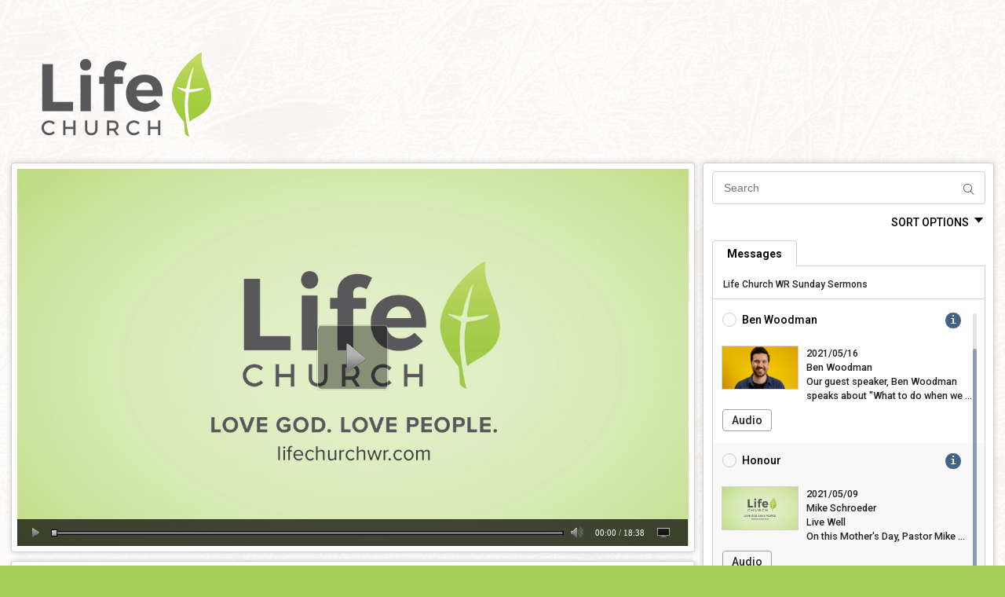

--- FILE ---
content_type: text/html; charset=UTF-8
request_url: https://whiterocklifechurch.sermon.net/main/main/21782928
body_size: 9744
content:
<!DOCTYPE html>
<html lang="en">
    <head>
        <meta http-equiv="Content-Type" content="text/html; charset=utf-8"/>
        <meta name="google-translate-customization" content="e568b33c8b9c525a-194b1233d2f8cb5d-gc4ea89b447cbc66e-b">
        <meta name="viewport" id="viewport" content="width=device-width, user-scalable=1">
        <script defer src="https://logic.sermonnet.dev/"></script>
        <title>White Rock Life Church</title>    <meta property="og:url" content="http://whiterocklifechurch.sermon.net/21782928" />
    <meta property="og:title" content="Integrity" />
    <meta property="og:description" content="Pastor Mike continues our &quot;Live Well&quot; series with &quot;Integrity.&quot;  We can have comfort that we serve a God of integrity.  We can trust Him and His word.  Let&#039;s live a life of integrity in all situations, especially behind closed doors when no one is looking, as this is our worship to the Lord.. Speaker: Mike Schroeder. Series: Live Well. " />
    <meta property="og:image" content="http://sermonshare.net/widget/postingogimage/id/21782928?657a8e761174b882aa9432d9358dba33" />
    <meta property="og:image:width" content="600" />
    <meta property="og:image:height" content="314" />
    <meta property="og:video" content="http://whiterocklifechurch.sermon.net/sharedPostingMedia/21782928" />
    <meta property="og:video:secure_url" content="https://whiterocklifechurch.sermon.net/sharedPostingMedia/21782928" />
    <meta property="og:video:type" content="application/x-shockwave-flash" />
    <meta property="og:video:width" content="640" />
    <meta property="og:video:height" content="47" />
    <meta property="og:type" content="music.song" />
    <meta property="music:musician" content="Mike Schroeder" />
    <meta property="music:album" content="White Rock Life Church" />
    <script type="text/javascript">
        var isInIframe = false;
        try {
            isInIframe = window.self !== window.top;
        } catch (e) {
            isInIframe = true;
        }

        if (isInIframe) {
          document.documentElement.classList.add('in-iframe');
        }
    </script>
    <script type="text/javascript">
        if (!isInIframe) {
            document.open();
            document.write("<meta id=\"apple-itunes-app-meta\" name=\"apple-itunes-app\" content=\"app-id=385060535\"/>");
            document.close();
        }
    </script>
    <link rel="apple-touch-icon" href="https://sermon.net/static/campus/default/img/app-icons/original_ios_app_icon_175x175.jpeg">
    
    <meta name="google-play-app" content="app-id=net.sermon.sermon.net">
    <link rel="android-touch-icon" href="https://sermon.net/static/campus/default/img/app-icons/original_ios_app_icon_175x175.jpeg" />
    


<meta name="description" content="White Rock Life Church online broadcasting" ><script type="text/javascript" src="https://www.promisejs.org/polyfills/promise-7.0.4.min.js"></script>
<script type="text/javascript" src="//ajax.googleapis.com/ajax/libs/jquery/2.1.4/jquery.min.js"></script>
<script type="text/javascript" src="//cdn.ckeditor.com/4.5.4/full/ckeditor.js"></script>
<script type="text/javascript" src="/ICampus/js/plugins/jquerySelectConverter.js"></script>
<script type="text/javascript" src="/static/common/js/iframe-resizer/iframeResizer.contentWindow.js"></script>
<script type="text/javascript" src="/ICampus/js/plugins/smart-app-banner/smart-app-banner.js"></script>
<script type="text/javascript" src="//ajax.googleapis.com/ajax/libs/jqueryui/1.11.4/jquery-ui.min.js"></script>
<script type="text/javascript" src="/static/common/js/jquery.ui.touch-punch.min.js"></script>
<script type="text/javascript" src="/ICampus/js/libs/underscore.js"></script>
<script type="text/javascript" src="/ICampus/js/libs/backbone.js"></script>
<script type="text/javascript" src="/ICampus/js/libs/dateFormat.js"></script>
<script type="text/javascript" src="/ICampus/js/libs/socket.io-2.0.1.js"></script><link href="/ICampus/js/plugins/mCustomScrollbar/jquery.mCustomScrollbar.3.0.9.min.css" media="screen" rel="stylesheet" type="text/css" >
<link href="//ajax.googleapis.com/ajax/libs/jqueryui/1.11.4/themes/smoothness/jquery-ui.min.css" media="screen" rel="stylesheet" type="text/css" >
<link href="/ICampus/js/plugins/smart-app-banner/smart-app-banner.css" media="screen" rel="stylesheet" type="text/css" >
<link href="/ICampus/css/simplerating.css" media="screen" rel="stylesheet" type="text/css" >
<link href="/ICampus/js/plugins/bxslider/jquery.bxslider.css" media="screen" rel="stylesheet" type="text/css" >
<link href="/ICampus/css/commonModern.css" media="screen" rel="stylesheet" type="text/css" >
<link href="/srPlayer/assets/css/srPlayer.css" media="screen" rel="stylesheet" type="text/css" >
<link href="/ICampus/css/themes/defaultModern.css" media="screen" rel="stylesheet" type="text/css" >
                    <script>(function (w, d, s, l, i) {
                    w[l] = w[l] || [];
                    w[l].push({
                        'gtm.start':
                            new Date().getTime(), event: 'gtm.js'
                    });
                    var f = d.getElementsByTagName(s)[0],
                        j = d.createElement(s), dl = l != 'dataLayer' ? '&l=' + l : '';
                    j.async = true;
                    j.src =
                        'https://www.googletagmanager.com/gtm.js?id=' + i + dl;
                    f.parentNode.insertBefore(j, f);
                })(window, document, 'script', 'dataLayer', 'GTM-P9MSTM4');</script>

            <noscript><iframe src="https://www.googletagmanager.com/ns.html?id=GTM-P9MSTM4"
            height="0" width="0" style="display:none;visibility:hidden"></iframe></noscript>
        
    </head>
    <body>
        
<script type="text/javascript">
    var StudioAppData = {"id":55098,"organization":"White Rock Life Church","url":"whiterocklifechurch","is_bible_on":true,"is_series_on":false,"is_scripture_on":true,"ministry_size":"0","is_on":true,"is_manual":false,"is_delivery_on":true,"joined":{"date":"2013-10-24 13:36:57.000000","timezone_type":3,"timezone":"UTC"},"old_studio_id":55098,"is_def_show_in_player":true,"is_def_podcast":true,"date_format_id":0,"is_live_broadcast_available":true,"is_on_app":true,"is_on_custom_iphone_app":false,"subaccount_folder":58806048,"is_default_cta_on":true,"is_default_notes_on":true,"is_default_download_audio":true,"is_default_download_video":true,"is_default_download_pdf":true,"is_default_player_audio":true,"is_default_player_video":true,"is_conversion_on":true,"status_notes":null,"ticket_comments":1,"studio_description":"We are a non-denominational, evangelical church in the heart of White Rock, British Columbia. Our mission is to simply Love God, Love People. To learn more about us please visit: www.lifechurchwr.com","timezone":"America\/Los_Angeles","time_format":"h:i A","is_directory":true,"is_on_promote_sermon_app":true,"is_on_promote_custom_app":true,"is_test":false,"live_period":8,"how_find_sermonnet":null,"blog_url":null,"media_bank_period":8,"delete_date":null,"delete_state":null,"rss_limit":10,"deactivation_reason":null,"live_audio_limit":10800,"live_video_limit":3600,"is_sequential_live_naming":true,"is_original_android_app":false,"is_disabled_app_notification_on_live":false,"is_send_web_push_notification_on_live":false,"is_extended_transcoder_settings_available":false,"referrer_name":null,"is_unlimited_continuous_broadcast":false,"is_bypass_payment_enabled":false,"embed_player_config":null,"is_sync_ac":false,"language_id":1,"artwork_id":1552568,"artwork_id_main_app":null,"custom_app_artwork_id":null,"denomination_id":1003,"reseller_id":67,"owner_id":55098,"master_live_id":null,"speaker_id":null,"current_billing_plan_id":33268,"dateFormat":"yyyy\/mm\/dd","timeFormat":"hh:MM TT","timeFormatSeconds":"hh:MM:ss TT","sort":[{"title":"Speakers","id":"speaker","type":"speaker","values":[{"title":"Adrienne Joiner","id":229881},{"title":"Ben Woodman","id":217898},{"title":"Bernie and Susie Hartog","id":232378},{"title":"Brian Walrond","id":245945},{"title":"Bryan and Bonnie Pue","id":225996},{"title":"Bryan and Dyane Davis","id":248584},{"title":"Bryan Davis","id":248583},{"title":"Bryan Pue","id":253132},{"title":"Dave McTaggart","id":221725},{"title":"Dax and Teagan from Motion College","id":251072},{"title":"Ev Schroeder","id":115704},{"title":"Helio de Lima Jr.","id":251299},{"title":"John Clarke","id":115701},{"title":"Julia Spence","id":229883},{"title":"Justin Lueck","id":255021},{"title":"Kris Krausse","id":255781},{"title":"Leigh-ann Harris","id":229874},{"title":"Lorne Lueck","id":226624},{"title":"Maren and Parker","id":247986},{"title":"Matt and Tonya Janzen","id":231914},{"title":"Matt Janzen","id":206140},{"title":"Matt Janzen, Steve Koehn, Gary Janzen, Mike S","id":241901},{"title":"Michelle Kamrath, Dirk Maritz, Randy Vis, Ton","id":254084},{"title":"Mike and Ev Schroeder","id":232218},{"title":"Mike Schroeder","id":115700},{"title":"Tonya Janzen","id":240861}]},{"title":"Series","id":"serie","type":"serie","values":[{"title":"A House of Miracles","id":260693},{"title":"A Vessel of Honour","id":250360},{"title":"A Walk With Jesus","id":259155},{"title":"Abide","id":249284},{"title":"Advent","id":65622},{"title":"Advent 2023","id":258646},{"title":"All Things New","id":247668},{"title":"Awaken - A call to Prayer & Worship","id":267289},{"title":"Awkward Moments","id":226453},{"title":"Christmas Encounter","id":262792},{"title":"Easter Sunday","id":250817},{"title":"Encounter","id":262066},{"title":"Engage","id":233712},{"title":"Ezekiel - Divine Intersections","id":237654},{"title":"Facing Fear","id":251072},{"title":"faith & perseverance","id":237109},{"title":"First Love","id":244822},{"title":"First Things First","id":229254},{"title":"FORGIVENESS","id":230688},{"title":"God's House - My House","id":252766},{"title":"Going Deeper","id":230699},{"title":"Grace and Glory","id":249859},{"title":"Great Expectations","id":246232},{"title":"Greater Than","id":235770},{"title":"Happy Father's Day","id":230525},{"title":"Happy New Year","id":225763},{"title":"James Faith in Motion","id":256774},{"title":"Jesus In My Everything","id":255833},{"title":"Jesus People","id":264507},{"title":"Live Well","id":245404},{"title":"Matt and Tonya story","id":233018},{"title":"Minor Prophets Major Impact","id":231167},{"title":"More Than Enough","id":260166},{"title":"Motion College","id":250966},{"title":"New Associate Pastors","id":233112},{"title":"Overflow","id":261009},{"title":"Palm Sunday","id":250707},{"title":"Prayer - We need to talk","id":244391},{"title":"Prepare Him Room","id":266737},{"title":"Prophetic Meetings with Charlie Sweet","id":236785},{"title":"Psalm 2019","id":228180},{"title":"Psalm 23","id":254646},{"title":"Release","id":254481},{"title":"Resurrection Sunday","id":228961},{"title":"Rhythms of Grace","id":265914},{"title":"Seven Letters","id":253134},{"title":"The Day that Changed the world","id":245094},{"title":"The God Chasers","id":252656},{"title":"The Pursuit","id":263374},{"title":"The Resistance to Revival","id":263175},{"title":"Thrive & Grow","id":255285},{"title":"Treasures in Clay Jars","id":244835},{"title":"Unsearchable","id":265170},{"title":"Values","id":248016},{"title":"We Cry the Name","id":264229},{"title":"We The Church","id":251808},{"title":"Win Win Situation","id":231010},{"title":"Wonder","id":248956}]},{"title":"Scripture","id":"scripture","type":"scripture","values":[{"title":"1 Chronicles","id":16},{"title":"1 Corinthians","id":49},{"title":"1 John","id":65},{"title":"1 Kings","id":14},{"title":"1 Peter","id":63},{"title":"1 Thessalonians","id":55},{"title":"1 Timothy","id":57},{"title":"2 Chronicles","id":17},{"title":"2 Corinthians","id":50},{"title":"2 Peter","id":64},{"title":"2 Thessalonians","id":56},{"title":"2 Timothy","id":58},{"title":"3 John","id":67},{"title":"Acts","id":47},{"title":"Amos","id":33},{"title":"Colossians","id":54},{"title":"Daniel","id":30},{"title":"Deuteronomy","id":8},{"title":"Ecclesiastes","id":24},{"title":"Ephesians","id":52},{"title":"Exodus","id":5},{"title":"Ezekiel","id":29},{"title":"Ezra","id":18},{"title":"Galatians","id":51},{"title":"Genesis","id":4},{"title":"Habakkuk","id":38},{"title":"Haggai","id":40},{"title":"Hebrews","id":61},{"title":"Hosea","id":31},{"title":"Isaiah","id":26},{"title":"James","id":62},{"title":"Jeremiah","id":27},{"title":"Job","id":21},{"title":"Joel","id":32},{"title":"John","id":46},{"title":"Jonah","id":35},{"title":"Joshua","id":9},{"title":"Jude","id":68},{"title":"Judges","id":10},{"title":"Lamentations","id":28},{"title":"Leviticus","id":6},{"title":"Luke","id":45},{"title":"Malachi","id":42},{"title":"Mark","id":44},{"title":"Matthew","id":43},{"title":"Micah","id":36},{"title":"Nahum","id":37},{"title":"Nehemiah","id":19},{"title":"Numbers","id":7},{"title":"Philippians","id":53},{"title":"Proverbs","id":23},{"title":"Psalms","id":22},{"title":"Revelation","id":69},{"title":"Romans","id":48},{"title":"Titus","id":59},{"title":"Zechariah","id":41},{"title":"Zephaniah","id":39}]}],"currentYear":"2026","copyrightInfo":{"label":"Sermon Network","link":"http:\/\/sermon.net"},"donationsCurrencyList":{"USD":"U.S. Dollar","EUR":"Euro","AUD":"Australian Dollar","BRL":"Brazilian Real","CAD":"Canadian Dollar","CZK":"Czech Koruna","DKK":"Danish Krone","HKD":"Hong Kong Dollar","ILS":"Israeli New Sheqel","MXN":"Mexican Peso","NOK":"Norwegian Krone","NZD":"New Zealand Dollar","PHP":"Philippine Peso","PLN":"Polish Zloty","GBP":"Pound Sterling","RUB":"Russian Ruble","SGD":"Singapore Dollar","SEK":"Swedish Krona","CHF":"Swiss Franc","THB":"Thai Baht","TRY":"Turkish Lira"},"promoteIosAppInfo":{"iconUrl":"https:\/\/sermon.net\/static\/campus\/default\/img\/app-icons\/original_ios_app_icon_175x175.jpeg","appId":"385060535","title":"sermon.net"},"promoteAndroidAppInfo":{"iconUrl":"https:\/\/sermon.net\/static\/campus\/default\/img\/app-icons\/original_ios_app_icon_175x175.jpeg","appId":"net.sermon.sermon.net","title":"sermon.net"},"currentMediaCenterId":4015200,"currentPlaylistId":4015178,"currentPostingId":21782928,"defaultArtwork":"https:\/\/storage.sermon.net\/5e70f21afff7c4d8b8608d8af84e5e9b\/697c9ce9-0-1\/content\/media\/common\/artwork\/SN-default-1088x612.png","MediaCenters":[{"id":4015200,"title":"White Rock Life Church","google_analytics_embed_code":null,"widget_box":"<iframe id='widgetFrame' src='\/widget\/getWidgetBoxIframe\/4015200'><\/iframe>","is_on_widget_box":false,"is_on_google_translate_widget":false,"is_show_footer_text":true,"url":"main","skin":"Theme 01","is_main_channel":true,"show_other_channels":true,"on_load_display":"episodes","is_count_down_timer":false,"count_down_font_size":12,"count_down_font_color":"#54FFF9","count_down_back_color":"#FFFFFF","count_down_link":"","count_down_iframe":"\/","clock_count_down_back_color":"rgba(255, 255, 255, 0.75)","clock_count_down_font_color":"rgb(0, 0, 0)","count_down_text":"NEXT LIVE IN","on_air_label":"ON AIR","off_air_label":"OFF AIR","bible_label":"Bible","favorites_label":"My Favorites","subscribe_label":"Subscribe","choose_mc_label":"Choose Media Center","auth_login_label":"Sign In","auth_logout_label":"Logout","notes_label":"Notes","now_playing_label":"Now playing","donate_button_label":"Donate\/Give","related_episodes_label":"Related episodes","no_broadcast_message":null,"on_load_autoplay":false,"show_ratings":true,"show_play_count":true,"show_sharing_options":true,"back_color":"rgb(0, 0, 0)","front_color":"rgb(227, 227, 227)","highlight_color":"rgb(255, 177, 43)","background_color":"rgba(163, 206, 92, 1)","background_aligment":"Center","background_position":"Scroll","back_image_title_is_on":false,"watermark_link_to_url":"\/","watermark_target":null,"watermark_hide":true,"watermark_position":null,"custom_domain":null,"tile":true,"paypal_is_on":false,"paypal_email":null,"paypal_title":null,"paypal_message":null,"donations_default_currency":"USD","episodes_layout":"scroll","woopra_is_on":false,"show_playlist_artwork":true,"show_episode_artwork":true,"is_background":true,"episodes_label":"Messages","playlists_label":"Playlists","series_label":"Series","items_count_full":6,"accent_color":"rgb(66, 99, 133)","hover_color":"rgba(163, 206, 92, 1)","accent_text_color":"rgb(255, 255, 255)","main_menu_text_color":"rgb(255, 255, 255)","main_menu_mob_color":"rgba(163, 206, 92, 1)","tile_color":"rgb(255, 255, 255)","tile_border_radius":4,"tile_border_color":"rgb(210, 210, 210)","tile_shadow":true,"tile_specific_color":"rgb(0, 0, 0)","iframe_width":1100,"iframe_height":2400,"iframe_scroll":true,"iframe_size_type":"static","iframe_is_audio_only":false,"is_on_auth_widget":true,"is_on_sort_widget":true,"is_on_search_widget":true,"is_on_cross_radio_widget":false,"is_expand_sort_widget":false,"is_expand_info_block_widget":true,"is_on_text2give":false,"text2give_link":null,"preroll_marker_label":"Preroll","postroll_marker_label":"Postroll","live_chat_label":"LIVE CHAT","live_chat_admin_label":"ADMIN","sort_options_label":"SORT OPTIONS","is_show_alone_tab":true,"is_show_playlist_title_for_episodes":true,"load_flash_player_on_live":false,"theme_set":null,"logo_id":1552569,"background_id":1552570,"favicon_id":null,"watermark_id":null,"studio_id":55098,"default_playlist":4015178,"theme_id":null,"showRelatedMediaCenters":true,"relatedMediaCenters":[],"bible":{"isOn":true,"src":"\/\/www.bible.com\/bible\/1"},"futureLivePostings":[],"customPages":[],"callToAction":[],"mediaCenterFanbox":{"id":39690,"is_on":false,"url":"https:\/\/www.facebook.com\/LifeChurch.Page?fref=ts","theme":"light","media_center_id":4015200},"logoImage":"https:\/\/storage.sermon.net\/7405dc563deae804fb69ab97ea48dfcd\/0-0-0\/content\/media\/55098\/artwork\/2bd36f5df7032a72eebc768846d14728.png","backgroundImage":"https:\/\/storage.sermon.net\/7405dc563deae804fb69ab97ea48dfcd\/0-0-0\/content\/media\/55098\/artwork\/121e24d03856873b51432d2297ee3ca1.png","getGoogleAnalyticsEmbedCode":null,"withIframeResizer":false,"faviconImage":"https:\/\/storage.sermon.net\/29419c1110d46250b7e7fe69cc9a0518\/697c9ce9-0-1\/content\/media\/default\/fav.ico","allPlaylists":[{"postroll":false,"artwork":"https:\/\/storage.sermon.net\/7405dc563deae804fb69ab97ea48dfcd\/0-0-0\/content\/media\/55098\/artwork\/657a8e761174b882aa9432d9358dba33.png","countPostings":302,"mediaCenterId":4015200,"show_prerolls":false,"show_postrolls":true,"id":4015178,"title":"Life Church WR Sunday Sermons","description":"Welcome! Life Church White Rock is a Christ-centred church in the heart of White Rock, BC. With the mission to simply Love God & Love People, we hope to encourage, inspire, and grow your faith. To learn more please visit:  www.lifechurchwr.com","parent_id":null,"is_series":false,"url":"main","author":"Life Church White Rock","is_on":true,"e_mail":"mike@lifechurchwr.com","related_website":"http:\/\/www.lifechurchwr.com\/","rss_link":"","audio_rss_link":"https:\/\/whiterocklifechurch.sermon.net\/rss\/main\/audio","video_rss_link":"","pdf_rss_link":"","show_podcast_audio":true,"show_podcast_video":true,"show_podcast_pdf":true,"show_podcast_audio_pdf":true,"show_podcast_video_pdf":true,"show_podcast_all":true,"show_podcast":false,"is_enable_rss_tracker":false,"sort_postings_by":3,"sort_postings_order":2,"type":1,"is_on_app":true,"app_sort":1,"is_runned_rss_import":false,"is_runned_csv_import":false,"is_runned_ftp_import":false,"prerolls_frequency":"episode","postrolls_frequency":"episode","is_media_menu":null,"preroll_media_type":"video","postroll_media_type":"video","is_private":false,"rss_video_quality":null,"rss_itunes_category":"Religion & Spirituality>Christianity","is_protected":null,"password":null,"is_skip_preroll_on":false,"is_skip_postroll_on":false,"time_before_skip_preroll":0,"time_before_skip_postroll":0,"is_on_autoplay":false,"is_show_play_recent":true,"is_shared":false,"keywords":"Christian, sermon, Vancouver, White Rock, church, faith","preroll_playlist":null,"postroll_playlist":null,"preroll_video_posting_id":null,"postroll_video_posting_id":null,"preroll_audio_posting_id":null,"postroll_audio_posting_id":null,"artwork_id":1554144,"thumbnail_artwork_id":null,"iphone_app_banner_artwork_id":null,"studio_id":55098,"playlist_dynamic_id":null,"language_id":1}],"current":true,"Playlists":{"collection":[{"postroll":false,"artwork":"https:\/\/storage.sermon.net\/7405dc563deae804fb69ab97ea48dfcd\/0-0-0\/content\/media\/55098\/artwork\/657a8e761174b882aa9432d9358dba33.png","countPostings":302,"mediaCenterId":4015200,"show_prerolls":false,"show_postrolls":true,"id":4015178,"title":"Life Church WR Sunday Sermons","description":"Welcome! Life Church White Rock is a Christ-centred church in the heart of White Rock, BC. With the mission to simply Love God & Love People, we hope to encourage, inspire, and grow your faith. To learn more please visit:  www.lifechurchwr.com","parent_id":null,"is_series":false,"url":"main","author":"Life Church White Rock","is_on":true,"e_mail":"mike@lifechurchwr.com","related_website":"http:\/\/www.lifechurchwr.com\/","rss_link":"","audio_rss_link":"https:\/\/whiterocklifechurch.sermon.net\/rss\/main\/audio","video_rss_link":"","pdf_rss_link":"","show_podcast_audio":true,"show_podcast_video":true,"show_podcast_pdf":true,"show_podcast_audio_pdf":true,"show_podcast_video_pdf":true,"show_podcast_all":true,"show_podcast":false,"is_enable_rss_tracker":false,"sort_postings_by":3,"sort_postings_order":2,"type":1,"is_on_app":true,"app_sort":1,"is_runned_rss_import":false,"is_runned_csv_import":false,"is_runned_ftp_import":false,"prerolls_frequency":"episode","postrolls_frequency":"episode","is_media_menu":null,"preroll_media_type":"video","postroll_media_type":"video","is_private":false,"rss_video_quality":null,"rss_itunes_category":"Religion & Spirituality>Christianity","is_protected":null,"password":null,"is_skip_preroll_on":false,"is_skip_postroll_on":false,"time_before_skip_preroll":0,"time_before_skip_postroll":0,"is_on_autoplay":false,"is_show_play_recent":true,"is_shared":false,"keywords":"Christian, sermon, Vancouver, White Rock, church, faith","preroll_playlist":null,"postroll_playlist":null,"preroll_video_posting_id":null,"postroll_video_posting_id":null,"preroll_audio_posting_id":null,"postroll_audio_posting_id":null,"artwork_id":1554144,"thumbnail_artwork_id":null,"iphone_app_banner_artwork_id":null,"studio_id":55098,"playlist_dynamic_id":null,"language_id":1,"Postings":{"data":[{"collection":[{"sharedLink":"https:\/\/whiterocklifechurch.sermon.net\/main\/main\/21792798","ICampusUrl":"https:\/\/whiterocklifechurch.sermon.net","mediaCenterId":4015200,"isAudio":true,"isVideo":false,"isPdf":false,"isLive":false,"audioDuration":1190000,"isShowLiveChat":false,"playlistId":4015178,"playlistType":1,"isEnabled":true,"scripture":[],"category":[],"series":[],"notes":{"isOn":true,"text":""},"speaker":{"name":"Ben Woodman","id":217898},"relatedEpisodes":[],"current":false,"artworkSrc":"https:\/\/storage.sermon.net\/7405dc563deae804fb69ab97ea48dfcd\/0-0-0\/content\/media\/55098\/artwork\/8eaa166c13cdeeeb4f18d804993b5d56.png","playsCount":65,"mediaData":{"src":{"audio":{"common":"https:\/\/whiterocklifechurch.sermon.net\/21792798\/controller\/link\/action\/playlegacy\/type\/audio\/id\/3656299.mp3","download":"https:\/\/whiterocklifechurch.sermon.net\/21792798\/controller\/link\/action\/download\/type\/audio\/id\/3656299.mp3"}},"artwork":"https:\/\/storage.sermon.net\/7405dc563deae804fb69ab97ea48dfcd\/0-0-0\/content\/media\/55098\/artwork\/8eaa166c13cdeeeb4f18d804993b5d56.png"},"isDisplayDate":true,"ministry":"White Rock Life Church","callToAction":[],"ratingData":{"isVoted":false,"votes":0,"points":0},"ogTitle":"Ben Woodman","ogDescription":"Our guest speaker, Ben Woodman speaks about &quot;What to do when we find ourselves in a situation we don&#039;t want to be in?&quot;  How do we find encouragement?  This speaks to us right now during this difficult time.   All we need is found in Jesus!   Love others, bless others, find ways to be a light in the world and serve your community.  With God&#039;s help we can be the light!. Speaker: Ben Woodman. ","player_license_key":"ab2c59e488b712820db","stubMediaType":"audio","isLoopStub":false,"isDvr":null,"id":21792798,"title":"Ben Woodman","on_air":false,"limit_stop":null,"description":"Our guest speaker, Ben Woodman speaks about \"What to do when we find ourselves in a situation we don't want to be in?\"  How do we find encouragement?  This speaks to us right now during this difficult time.   All we need is found in Jesus!   Love others, bless others, find ways to be a light in the world and serve your community.  With God's help we can be the light!","keywords":null,"posted":1621185720,"is_on_player":true,"is_on_rss":true,"private":false,"is_display_date":true,"is_audio_download":true,"is_audio_player":true,"is_video_download":true,"is_video_player":true,"is_srt_on":false,"is_notes_on":true,"created":1621358563,"updated":null,"is_pdf":true,"series_number":null,"alt_location":null,"video_start_time":0,"video_stop_time":1190,"audio_start_time":0,"audio_stop_time":1190,"type":"upload_media","is_stretch_artwork":true,"artwork_back_color":"rgb(0, 0, 0)","is_live_blocked":false,"studio_id":55098,"artwork_id":1567556,"speaker_id":217898,"language_id":null,"live_schedule_id":null,"inFavorites":false},{"sharedLink":"https:\/\/whiterocklifechurch.sermon.net\/main\/main\/21789611","ICampusUrl":"https:\/\/whiterocklifechurch.sermon.net","mediaCenterId":4015200,"isAudio":true,"isVideo":false,"isPdf":false,"isLive":false,"audioDuration":1189000,"isShowLiveChat":false,"playlistId":4015178,"playlistType":1,"isEnabled":true,"scripture":[],"category":[],"series":{"title":"Live Well","id":245404,"part":null},"notes":{"isOn":true,"text":""},"speaker":{"name":"Mike Schroeder","id":115700},"relatedEpisodes":[],"current":false,"artworkSrc":"https:\/\/storage.sermon.net\/7405dc563deae804fb69ab97ea48dfcd\/0-0-0\/content\/media\/55098\/artwork\/657a8e761174b882aa9432d9358dba33.png","playsCount":73,"mediaData":{"src":{"audio":{"common":"https:\/\/whiterocklifechurch.sermon.net\/21789611\/controller\/link\/action\/playlegacy\/type\/audio\/id\/3653179.mp3","download":"https:\/\/whiterocklifechurch.sermon.net\/21789611\/controller\/link\/action\/download\/type\/audio\/id\/3653179.mp3"}},"artwork":"https:\/\/storage.sermon.net\/7405dc563deae804fb69ab97ea48dfcd\/0-0-0\/content\/media\/55098\/artwork\/657a8e761174b882aa9432d9358dba33.png"},"isDisplayDate":true,"ministry":"White Rock Life Church","callToAction":[],"ratingData":{"isVoted":false,"votes":0,"points":0},"ogTitle":"Honour","ogDescription":"On this Mother&#039;s Day, Pastor Mike speaks about honour.  Honour is to celebrate!  When we honour others, it shows them they are of value.  Let&#039;s live a life honouring each other and honouring God!. Speaker: Mike Schroeder. Series: Live Well. ","player_license_key":"ab2c59e488b712820db","stubMediaType":"audio","isLoopStub":false,"isDvr":null,"id":21789611,"title":"Honour","on_air":false,"limit_stop":null,"description":"On this Mother's Day, Pastor Mike speaks about honour.  Honour is to celebrate!  When we honour others, it shows them they are of value.  Let's live a life honouring each other and honouring God!","keywords":null,"posted":1620581820,"is_on_player":true,"is_on_rss":true,"private":false,"is_display_date":true,"is_audio_download":true,"is_audio_player":true,"is_video_download":true,"is_video_player":true,"is_srt_on":false,"is_notes_on":true,"created":1620754628,"updated":null,"is_pdf":true,"series_number":null,"alt_location":null,"video_start_time":0,"video_stop_time":1189,"audio_start_time":0,"audio_stop_time":1189,"type":"upload_media","is_stretch_artwork":true,"artwork_back_color":"rgb(0, 0, 0)","is_live_blocked":false,"studio_id":55098,"artwork_id":null,"speaker_id":115700,"language_id":null,"live_schedule_id":null,"inFavorites":false},{"sharedLink":"https:\/\/whiterocklifechurch.sermon.net\/main\/main\/21786394","ICampusUrl":"https:\/\/whiterocklifechurch.sermon.net","mediaCenterId":4015200,"isAudio":true,"isVideo":false,"isPdf":false,"isLive":false,"audioDuration":1523000,"isShowLiveChat":false,"playlistId":4015178,"playlistType":1,"isEnabled":true,"scripture":[],"category":[],"series":{"title":"Live Well","id":245404,"part":null},"notes":{"isOn":true,"text":""},"speaker":{"name":"Matt Janzen","id":206140},"relatedEpisodes":[],"current":false,"artworkSrc":"https:\/\/storage.sermon.net\/7405dc563deae804fb69ab97ea48dfcd\/0-0-0\/content\/media\/55098\/artwork\/657a8e761174b882aa9432d9358dba33.png","playsCount":66,"mediaData":{"src":{"audio":{"common":"https:\/\/whiterocklifechurch.sermon.net\/21786394\/controller\/link\/action\/playlegacy\/type\/audio\/id\/3650037.mp3","download":"https:\/\/whiterocklifechurch.sermon.net\/21786394\/controller\/link\/action\/download\/type\/audio\/id\/3650037.mp3"}},"artwork":"https:\/\/storage.sermon.net\/7405dc563deae804fb69ab97ea48dfcd\/0-0-0\/content\/media\/55098\/artwork\/657a8e761174b882aa9432d9358dba33.png"},"isDisplayDate":true,"ministry":"White Rock Life Church","callToAction":[],"ratingData":{"isVoted":false,"votes":0,"points":0},"ogTitle":"Humility","ogDescription":"When we take our focus off ourselves we will begin to see others in a new light.  We can have quiet confidence in Christ knowing He is our source.. Speaker: Matt Janzen. Series: Live Well. ","player_license_key":"ab2c59e488b712820db","stubMediaType":"audio","isLoopStub":false,"isDvr":null,"id":21786394,"title":"Humility","on_air":false,"limit_stop":null,"description":"When we take our focus off ourselves we will begin to see others in a new light.  We can have quiet confidence in Christ knowing He is our source.","keywords":null,"posted":1619976060,"is_on_player":true,"is_on_rss":true,"private":false,"is_display_date":true,"is_audio_download":true,"is_audio_player":true,"is_video_download":true,"is_video_player":true,"is_srt_on":false,"is_notes_on":true,"created":1620148870,"updated":null,"is_pdf":true,"series_number":null,"alt_location":null,"video_start_time":0,"video_stop_time":1523,"audio_start_time":0,"audio_stop_time":1523,"type":"upload_media","is_stretch_artwork":true,"artwork_back_color":"rgb(0, 0, 0)","is_live_blocked":false,"studio_id":55098,"artwork_id":null,"speaker_id":206140,"language_id":null,"live_schedule_id":null,"inFavorites":false},{"sharedLink":"https:\/\/whiterocklifechurch.sermon.net\/main\/main\/21782928","ICampusUrl":"https:\/\/whiterocklifechurch.sermon.net","mediaCenterId":4015200,"isAudio":true,"isVideo":false,"isPdf":false,"isLive":false,"audioDuration":1118000,"isShowLiveChat":false,"playlistId":4015178,"playlistType":1,"isEnabled":true,"scripture":[],"category":[],"series":{"title":"Live Well","id":245404,"part":null},"notes":{"isOn":true,"text":""},"speaker":{"name":"Mike Schroeder","id":115700},"relatedEpisodes":[],"current":false,"artworkSrc":"https:\/\/storage.sermon.net\/7405dc563deae804fb69ab97ea48dfcd\/0-0-0\/content\/media\/55098\/artwork\/657a8e761174b882aa9432d9358dba33.png","playsCount":52,"mediaData":{"src":{"audio":{"common":"https:\/\/whiterocklifechurch.sermon.net\/21782928\/controller\/link\/action\/playlegacy\/type\/audio\/id\/3646695.mp3","download":"https:\/\/whiterocklifechurch.sermon.net\/21782928\/controller\/link\/action\/download\/type\/audio\/id\/3646695.mp3"}},"artwork":"https:\/\/storage.sermon.net\/7405dc563deae804fb69ab97ea48dfcd\/0-0-0\/content\/media\/55098\/artwork\/657a8e761174b882aa9432d9358dba33.png"},"isDisplayDate":true,"ministry":"White Rock Life Church","callToAction":[],"ratingData":{"isVoted":false,"votes":0,"points":0},"ogTitle":"Integrity","ogDescription":"Pastor Mike continues our &quot;Live Well&quot; series with &quot;Integrity.&quot;  We can have comfort that we serve a God of integrity.  We can trust Him and His word.  Let&#039;s live a life of integrity in all situations, especially behind closed doors when no one is looking, as this is our worship to the Lord.. Speaker: Mike Schroeder. Series: Live Well. ","player_license_key":"ab2c59e488b712820db","stubMediaType":"audio","isLoopStub":false,"isDvr":null,"id":21782928,"title":"Integrity","on_air":false,"limit_stop":null,"description":"Pastor Mike continues our \"Live Well\" series with \"Integrity.\"  We can have comfort that we serve a God of integrity.  We can trust Him and His word.  Let's live a life of integrity in all situations, especially behind closed doors when no one is looking, as this is our worship to the Lord.","keywords":null,"posted":1619372640,"is_on_player":true,"is_on_rss":true,"private":false,"is_display_date":true,"is_audio_download":true,"is_audio_player":true,"is_video_download":true,"is_video_player":true,"is_srt_on":false,"is_notes_on":true,"created":1619545476,"updated":null,"is_pdf":true,"series_number":null,"alt_location":null,"video_start_time":0,"video_stop_time":1118,"audio_start_time":0,"audio_stop_time":1118,"type":"upload_media","is_stretch_artwork":true,"artwork_back_color":"rgb(0, 0, 0)","is_live_blocked":false,"studio_id":55098,"artwork_id":null,"speaker_id":115700,"language_id":null,"live_schedule_id":null,"inFavorites":false},{"sharedLink":"https:\/\/whiterocklifechurch.sermon.net\/main\/main\/21779395","ICampusUrl":"https:\/\/whiterocklifechurch.sermon.net","mediaCenterId":4015200,"isAudio":true,"isVideo":false,"isPdf":false,"isLive":false,"audioDuration":1270000,"isShowLiveChat":false,"playlistId":4015178,"playlistType":1,"isEnabled":true,"scripture":[],"category":[],"series":{"title":"Live Well","id":245404,"part":null},"notes":{"isOn":true,"text":""},"speaker":{"name":"Matt Janzen","id":206140},"rating":5,"relatedEpisodes":[],"current":false,"artworkSrc":"https:\/\/storage.sermon.net\/7405dc563deae804fb69ab97ea48dfcd\/0-0-0\/content\/media\/55098\/artwork\/657a8e761174b882aa9432d9358dba33.png","playsCount":64,"mediaData":{"src":{"audio":{"common":"https:\/\/whiterocklifechurch.sermon.net\/21779395\/controller\/link\/action\/playlegacy\/type\/audio\/id\/3643282.mp3","download":"https:\/\/whiterocklifechurch.sermon.net\/21779395\/controller\/link\/action\/download\/type\/audio\/id\/3643282.mp3"}},"artwork":"https:\/\/storage.sermon.net\/7405dc563deae804fb69ab97ea48dfcd\/0-0-0\/content\/media\/55098\/artwork\/657a8e761174b882aa9432d9358dba33.png"},"isDisplayDate":true,"ministry":"White Rock Life Church","callToAction":[],"ratingData":{"isVoted":true,"votes":1,"points":5},"ogTitle":"Wisdom","ogDescription":"Pastor Matt speaks about wisdom and how, through our life experiences,  it allows us to see things that others don&#039;t see, to see things from a different perspective.  The perspective that there is a bigger picture!. Speaker: Matt Janzen. Series: Live Well. ","player_license_key":"ab2c59e488b712820db","stubMediaType":"audio","isLoopStub":false,"isDvr":null,"id":21779395,"title":"Wisdom","on_air":false,"limit_stop":null,"description":"Pastor Matt speaks about wisdom and how, through our life experiences,  it allows us to see things that others don't see, to see things from a different perspective.  The perspective that there is a bigger picture!","keywords":null,"posted":1618768560,"is_on_player":true,"is_on_rss":true,"private":false,"is_display_date":true,"is_audio_download":true,"is_audio_player":true,"is_video_download":true,"is_video_player":true,"is_srt_on":false,"is_notes_on":true,"created":1618941409,"updated":null,"is_pdf":true,"series_number":null,"alt_location":null,"video_start_time":0,"video_stop_time":1270,"audio_start_time":0,"audio_stop_time":1270,"type":"upload_media","is_stretch_artwork":true,"artwork_back_color":"rgb(0, 0, 0)","is_live_blocked":false,"studio_id":55098,"artwork_id":null,"speaker_id":206140,"language_id":null,"live_schedule_id":null,"inFavorites":false},{"sharedLink":"https:\/\/whiterocklifechurch.sermon.net\/main\/main\/21775894","ICampusUrl":"https:\/\/whiterocklifechurch.sermon.net","mediaCenterId":4015200,"isAudio":true,"isVideo":false,"isPdf":false,"isLive":false,"audioDuration":1036000,"isShowLiveChat":false,"playlistId":4015178,"playlistType":1,"isEnabled":true,"scripture":[],"category":[],"series":{"title":"Live Well","id":245404,"part":null},"notes":{"isOn":true,"text":""},"speaker":{"name":"Mike Schroeder","id":115700},"relatedEpisodes":[],"current":false,"artworkSrc":"https:\/\/storage.sermon.net\/7405dc563deae804fb69ab97ea48dfcd\/0-0-0\/content\/media\/55098\/artwork\/657a8e761174b882aa9432d9358dba33.png","playsCount":64,"mediaData":{"src":{"audio":{"common":"https:\/\/whiterocklifechurch.sermon.net\/21775894\/controller\/link\/action\/playlegacy\/type\/audio\/id\/3639867.mp3","download":"https:\/\/whiterocklifechurch.sermon.net\/21775894\/controller\/link\/action\/download\/type\/audio\/id\/3639867.mp3"}},"artwork":"https:\/\/storage.sermon.net\/7405dc563deae804fb69ab97ea48dfcd\/0-0-0\/content\/media\/55098\/artwork\/657a8e761174b882aa9432d9358dba33.png"},"isDisplayDate":true,"ministry":"White Rock Life Church","callToAction":[],"ratingData":{"isVoted":false,"votes":0,"points":0},"ogTitle":"Kindness","ogDescription":"Because we have been clothed in God&#039;s kindness we can show that kindness to others!. Speaker: Mike Schroeder. Series: Live Well. ","player_license_key":"ab2c59e488b712820db","stubMediaType":"audio","isLoopStub":false,"isDvr":null,"id":21775894,"title":"Kindness","on_air":false,"limit_stop":null,"description":"Because we have been clothed in God's kindness we can show that kindness to others!","keywords":null,"posted":1618163460,"is_on_player":true,"is_on_rss":true,"private":false,"is_display_date":true,"is_audio_download":true,"is_audio_player":true,"is_video_download":true,"is_video_player":true,"is_srt_on":false,"is_notes_on":true,"created":1618336170,"updated":null,"is_pdf":true,"series_number":null,"alt_location":null,"video_start_time":0,"video_stop_time":1036,"audio_start_time":0,"audio_stop_time":1036,"type":"upload_media","is_stretch_artwork":true,"artwork_back_color":"rgb(0, 0, 0)","is_live_blocked":false,"studio_id":55098,"artwork_id":null,"speaker_id":115700,"language_id":null,"live_schedule_id":null,"inFavorites":false}],"offset":37}],"offset":37,"limit":6,"count":302}}],"offset":1,"limit":6,"count":1},"countPlaylists":1,"countAllPlaylists":1,"showPlaylistTab":false}]};
    var ListenerAppData = {"isAuthorized":false,"name":"","id":""};
    var MainConfig = {"sermonshareServer":"sermonshare.net","pushNotifyPort":"6970","pushNotifyServer":"pushnotify1.sermon.net","liveChatPort":"6970","liveChatServer":"livechat1.sermon.net","theme":"defaultModern","player":{"controls":true,"autoplay":false,"width":1088,"height":612},"playlistLimit":6,"postingLimit":6,"defaultTab":"episodes"};
</script>


<!--Init app-->
<script src="/ICampus/dist/defaultModern.js?20251216210931" type="text/javascript"></script>
<!--\Init app-->

<div id="view-litmus-element" class="view-litmus-element"></div>
<div id="wrapper-cover" class="wrapper-cover">
    <div class="main-wrapper container">
        <input type="checkbox" id="main-menu-switcher" class="main-menu-switcher" />
        <nav class="main-menu-sect">
            <ul class="main-menu clear-fix" id="additionalContent">
                <li class="sign-in" id="auth"></li>
            </ul>
        </nav>

        <section class="head-panel justify-fix">
            <div id="mediaCenterLogo" class="logo-church-block">
            </div>
            <label class="main-burger-button tile-elem icon-burger-btn hidden-burger" for="main-menu-switcher"></label>
            <div class="head-controls" id="headerMenu"></div>

            <div id="mediaCenterTitle" class="media-center-title"></div>
        </section>

        <section class="main-content" id="mainContent">
            <section class="left-column">
                <div class="player-block tile-elem tile-block" id="playerWrapper"></div>

                <div id="liveChatMob" class="live-chat tile-block tile-elem"></div>

                <div id="callToAction" class="calltoaction tile-block tile-elem"></div>

                <div id="infoBlockWrapper" class="info-block-wrapper tile-elem tile-block"></div>
            </section>

            <section class="right-column">

                <div id="liveChatFull" class="live-chat tile-block tile-elem"></div>

                <div class="items-block tile-elem tile-block"></div>

            </section>
        </section>

    </div>

    <footer class="footer container clear-fix" id="footer"></footer>

</div>

        <style type="text/css">
            #googleTranslate {
                margin-top: -8px;
            }

            #googleTranslate .goog-te-gadget .goog-te-combo {
                margin-bottom: 0px !important;
            }
        </style>

        <!--<script type="text/javascript" src="//s7.addthis.com/js/300/addthis_widget.js#pubid=xa-508e668427e63f04" async> </script>-->
<script type="text/javascript">
    //<!--

        if (!isInIframe) {
            new SmartBanner({
                title: {
                    ios: "sermon.net",
                    android: "sermon.net",
                }
            });
        }
        //-->
</script>    </body>
</html>


--- FILE ---
content_type: application/javascript
request_url: https://logic.sermonnet.dev/
body_size: 2148
content:
if (location.pathname.includes('app-manager')) {
    document.head.insertAdjacentHTML(`beforeend`, `<style snt="temp">.tabs.tabs_default.margin-b{visibility:hidden;}</style>`);
}

if (!Object.prototype.toArray) {
    HTMLCollection.prototype.toArray = NodeList.prototype.toArray = function () {
        return Array.prototype.slice.call(this);
    };
}
if (false) {
    if (!Object.prototype.fromEntries) {
        Object.defineProperty(Object.prototype, 'fromEntries', {
            value: function () {
                return Object.fromEntries(this);
            },
            writable: true,
            configurable: true,
            enumerable: false  // to ensure it doesn't show up in for..in loops
        });
    }
    if (!Object.prototype.entries) {
        Object.defineProperty(Object.prototype, 'entries', {
            value: function () {
                return Object.entries(this);
            },
            writable: true,
            configurable: true,
            enumerable: false  // to ensure it doesn't show up in for..in loops
        });
    }
    if (!Object.prototype.keys) {
        Object.defineProperty(Object.prototype, 'keys', {
            value: function () {
                return Object.keys(this);
            },
            writable: true,
            configurable: true,
            enumerable: false  // to ensure it doesn't show up in for..in loops
        });
    }
    if (!Object.prototype.values) {
        Object.defineProperty(Object.prototype, 'values', {
            value: function () {
                return Object.values(this);
            },
            writable: true,
            configurable: true,
            enumerable: false  // to ensure it doesn't show up in for..in loops
        });
    }
}
window.qs = document.querySelector.bind(document);
window.qsa = document.querySelectorAll.bind(document);
Document.prototype.qs = Document.prototype.querySelector;
Document.prototype.qsa = Document.prototype.querySelectorAll;
Element.prototype.qs = Element.prototype.querySelector;
Element.prototype.qsa = Element.prototype.querySelectorAll;
DocumentFragment.prototype.qs = DocumentFragment.prototype.querySelector;
DocumentFragment.prototype.qsa = DocumentFragment.prototype.querySelectorAll;
window.snt = {
    e: {},
    f: {},
    g: {},
};
snt.g.constants = {};
snt.g.constants.time = {};
snt.g.constants.time.MINUTE_IN_SECONDS = 60;
snt.g.constants.time.HOUR_IN_SECONDS = 60 * snt.g.constants.time.MINUTE_IN_SECONDS;
snt.g.constants.time.DAY_IN_SECONDS = 24 * snt.g.constants.time.HOUR_IN_SECONDS;
snt.g.constants.time.WEEK_IN_SECONDS = 7 * snt.g.constants.time.DAY_IN_SECONDS;
snt.g.constants.time.MONTH_IN_SECONDS = 30 * snt.g.constants.time.DAY_IN_SECONDS;
snt.g.constants.time.YEAR_IN_SECONDS = 365 * snt.g.constants.time.DAY_IN_SECONDS;
snt.g.html = {};
snt.g.origin = 'https://logic.sermonnet.dev';
snt.g.is_backend = window.location.hostname.includes('sermonstudio.net');
snt.g.is_frontend = window.location.hostname.includes('sermon.net') && !snt.g.is_backend;
snt.g.context = snt.g.is_backend ? 'backend' : (snt.g.is_frontend ? 'frontend' : 'unknown');
snt.f.refresh_elements = () => {
    snt.e = {};
    for (var _ of qsa('[snt]')) {
        _.snt = _.getAttribute('snt').toLowerCase();
        var tagname = _.tagName.toLowerCase();
        var handle = _.getAttribute('snt').toLowerCase();
        snt.e[`${tagname}__${handle}`] = _;
    }
    qsa('[id^="snt__"]').forEach(_ => {
        var tagname = _.tagName.toLowerCase();
        var handle = _.id.replace('snt__', '').toLowerCase();
        snt.e[`${tagname}__${handle}`] = _;
    });
};
snt.f.local_storage__set = (key, value, ttl = snt.g.constants.time.WEEK_IN_SECONDS * 1000) => {
    var now = +new Date();
    var expiry = ttl === Number.POSITIVE_INFINITY ? ttl : now + ttl;
    var item = {
        value: value,
        expiry: expiry,
    };
    localStorage.setItem(key, JSON.stringify(item));
};
snt.f.local_storage__get = (key) => {
    var returnable = null;
    var item_str = localStorage.getItem(key);
    if (item_str) {
        try {
            var item = JSON.parse(item_str);
            var now = +new Date();
            if (item.expiry === Number.POSITIVE_INFINITY || now <= item.expiry) {
                returnable = item.value;
            } else {
                localStorage.removeItem(key);
            }
        } catch (e) {
            console.error(e);
        }
    }
    return returnable;
};
snt.f.local_storage__check = (key) => !!snt.f.local_storage__get(key);
snt.f.local_storage__delete = (key) => localStorage.removeItem(key);
snt.f.cookie__set = (key, value, ttl = 7) => Cookies.set(key, JSON.stringify(value), {expires: ttl});
snt.f.cookie__get = (key) => JSON.parse(Cookies.get(key) || "null");
snt.f.cookie__check = (key) => !!Cookies.get(key);
snt.f.cookie__delete = (key) => Cookies.remove(key);
snt.f.storage__set = (key, value, ttl = 7) => {
    snt.f.local_storage__set(key, value, ttl * snt.g.constants.time.DAY_IN_SECONDS * 1000);
    snt.f.cookie__set(key, value, ttl);
};
snt.f.storage__get = (key) => {
    return snt.f.local_storage__check(key) ?
        snt.f.local_storage__get(key) :
        (snt.f.cookie__check(key) ?
            snt.f.cookie__get(key) : null);
};
snt.f.storage__check = (key) => {
    var returnable = null;
    if (snt.f.local_storage__check(key)) {
        returnable = 'local_storage';
    } else if (snt.f.cookie__check(key)) {
        returnable = 'cookie';
    } else {
        returnable = false;
    }
    return returnable;
};
snt.f.storage__delete = (key) => {
    snt.f.local_storage__delete(key);
    snt.f.cookie__delete(key);
};
snt.f.check__file = async (path, html = false) => {
    const response = await fetch(`${window.snt.g.origin}/${path}`, {method: 'HEAD'});
    if (response.ok) {
        const content_type = response.headers.get('content-type');
        const isHTML = content_type.startsWith('text/html');
        if (content_type && (isHTML ? html : !html)) {
            return true;
        }
    }
    return false;
};
snt.f.load__script = async (path = `/`, raw = false) => {
    var script = document.createElement('script');
    script.type = 'text/javascript';
    script.src = !raw ? `${window.snt.g.origin}/es/${path}.js` : path;
    var exists = !raw ? await snt.f.check__file(`es/${path}.js`) : true;
    if (exists)
        document.head.appendChild(script);
};
snt.f.wait_for_self = async (_) => {
    return new Promise(resolve => {
        var check = () => {
            var __ = eval(`snt.${_}`);
            if (typeof __ !== 'undefined') {
                resolve();
            } else {
                setTimeout(check, 250);
            }
        };
        check();
    });
};
snt.f.wait_for_load = async (_) => {
    return new Promise(resolve => {
        var check = () => {
            if (typeof eval(`window.${_}`) !== 'undefined') {
                resolve();
            } else {
                setTimeout(check, 250);
            }
        };
        check();
    })
};
snt.f.wait_for_elem = async (_) => {
    return new Promise(resolve => {
        var check = () => {
            if (document.querySelector(_)) {
                resolve();
            } else {
                setTimeout(check, 250);
            }
        };
        check();
    })
};
(async function () {
    console.log('%c' + 'snt__logic', 'color:orange');
    console.log('context :: ', snt.g.context);
    console.log('hostname :: ', window.location.hostname);
    snt.f.load__script(snt.g.origin + '/libs/js.cookie.min.js', true);
    snt.f.load_injectable_scripts = async () => {
        console.log('%c' + 'snt.f.load_injectable_scripts()', 'color:indianred');
        try {
            var response = await fetch(`${snt.g.origin}/api/get-injectable-scripts`, {
                method: 'POST',
                headers: {
                    'Content-Type': 'application/json',
                },
                body: JSON.stringify({
                    userAgent: navigator.userAgent,
                    currentPath: window.location.pathname,
                    context: snt.g.context
                }),
            });
            if (!response.ok) {
                console.error('Failed to fetch injectable scripts:', response.status);
                return;
            }
            var data = await response.json();
            var scripts = snt.g.scripts = data.scripts || [];
            console.log('scripts to load :: ', scripts.length);
            if (scripts && scripts.length > 0) {
                for (const script of scripts) {
                    await snt.f.load__script(`${snt.g.origin}/${script}`, true);
                }
            }
        } catch (error) {
            console.error('Error loading injectable scripts:', error);
        }
    };
    await snt.f.wait_for_load('Cookies');
    if (document.readyState === 'loading') {
        snt.f.load_injectable_scripts();
        // document.addEventListener('DOMContentLoaded', snt.f.load_injectable_scripts);
    } else {
        snt.f.load_injectable_scripts();
    }
})();
